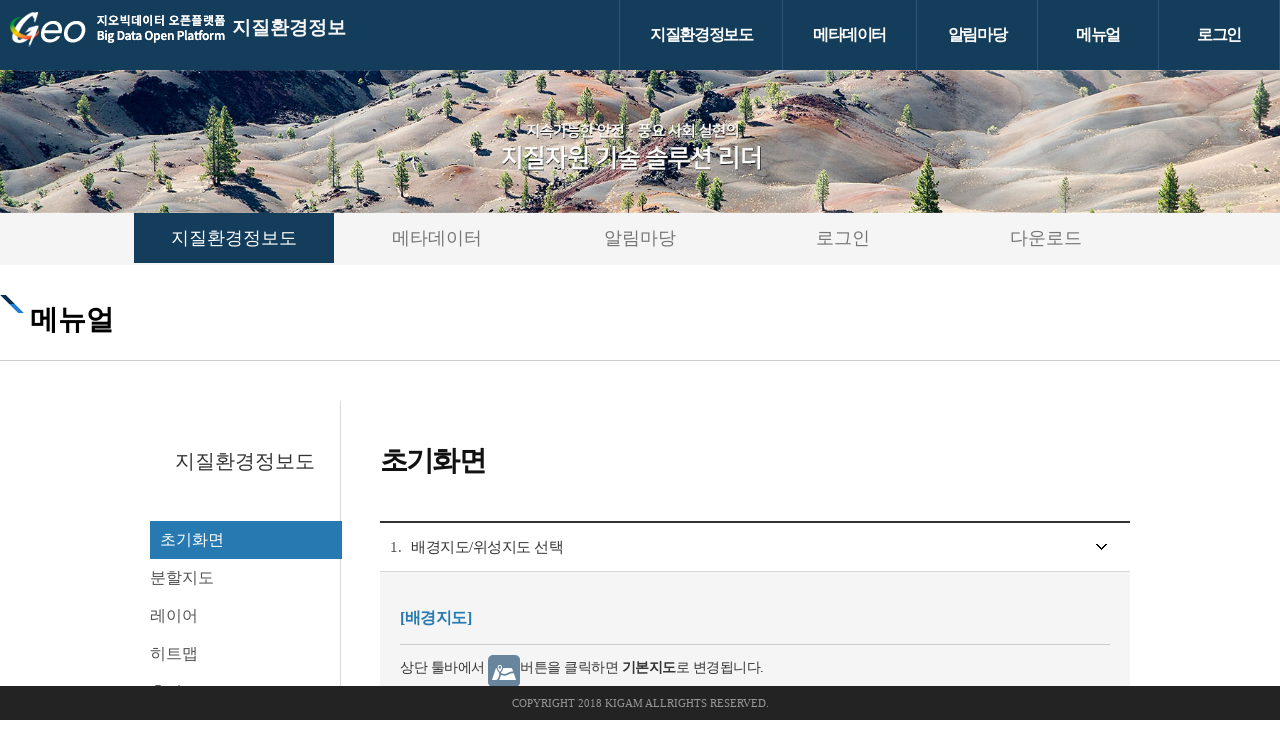

--- FILE ---
content_type: text/html;charset=UTF-8
request_url: https://data.kigam.re.kr/gives/manual/mapService.do;jsessionid=0017766E9DCC6A0B87E8BA461864BC23
body_size: 3510
content:



<!DOCTYPE html>
<html lang="ko">
	<head>
		<meta charset="utf-8">
		<title>지질환경정보 검증/분석 시스템</title>

		
		<link rel="stylesheet" type="text/css" href="/gives/css/base.css" />
	    <link rel="stylesheet" type="text/css" href="/gives/css/common.css" />
	    <link rel="stylesheet" type="text/css" href="/gives/css/form.css" />
		<link rel="stylesheet" type="text/css" href="/gives/css/swiper.min.css" />		
		<link rel="stylesheet" type="text/css" href="/gives/css/help_layout.css" />
	    <script type="text/javascript" src="/gives/js/swiper.js" /></script>
		<script type="text/javascript" src="/gives/js/jquery-1.7.1.min.js"></script>
		
		<!-- Global site tag (gtag.js) - Google Analytics -->
		<script async src="https://www.googletagmanager.com/gtag/js?id=G-69PC3S02N8"></script>
		<!-- <script async src="https://www.googletagmanager.com/gtag/js?id=UA-182091171-1" integrity="sha384-/pBnq/NUcP/ng/eAGpBsd8WMR1MB/Xl5LGUrJA1adnhbmlBtDM43Jbi8GCngcObG" crossorigin="anonymous"></script> -->
		<script>
		    window.dataLayer = window.dataLayer || [];
		    function gtag(){dataLayer.push(arguments);}
		    gtag('js', new Date());
		    gtag('config', "UA-G-69PC3S02N8");
		</script>
	</head>
	<body>
	<div id="wrapper">
		<!-- HEADER -->
		

<script type="text/javascript">
	function myFunction() {
		document.getElementById("myDropdown").classList.toggle("show");
	}
	// Close the dropdown if the user clicks outside of it
	window.onclick = function(event) {
	  if (!event.target.matches('.dropbtn')) {
		var dropdowns = document.getElementsByClassName("dropdown-content");
		var i;
		for (i = 0; i < dropdowns.length; i++) {
		  var openDropdown = dropdowns[i];
		  if (openDropdown.classList.contains('show')) {
			openDropdown.classList.remove('show');
		  }
		}
	  }
	}
</script>
<div id="header">
	<h1>
		<a href="/gives/user/index.do;jsessionid=9E4C5D8F2717314259117AD20E7EBADE" style="line-height: 42px;">
			<!-- <img src="/gives/images/index/logo.gif" alt="지질환경정보 검증 분석 시스템"> -->
			<img src="/gives/images/common/logo.png" alt="지질환경정보 검증 분석 시스템" style="padding-top:7px">
			<span style="font-size:19px; color: whitesmoke;">지질환경정보</span>
		</a>
	</h1>
	<div id="navi">
		<ul id="nav">
	        <li class="line"><a href="/gives/mapService/main.do;jsessionid=9E4C5D8F2717314259117AD20E7EBADE" class="hsubs">지질환경정보도</a></li>
	        <li class="line"><a href="/gives/mapService/main.do;jsessionid=9E4C5D8F2717314259117AD20E7EBADE?link=data" class="hsubs">메타데이터</a></li>
	        <li class="line"><a href="/gives/user/qna.do;jsessionid=9E4C5D8F2717314259117AD20E7EBADE" class="hsubs">알림마당</a>
		        <ul class="subs">



					<li><a href="/gives/user/qna.do;jsessionid=9E4C5D8F2717314259117AD20E7EBADE" target="_self">QNA</a></li>
				</ul>
	        </li>
	        <li class="line"><a href="/gives/manual/account.do;jsessionid=9E4C5D8F2717314259117AD20E7EBADE" class="hsubs">메뉴얼</a>
	        	<ul class="subs">
	        		<li><a href="/gives/manual/mapService1.do;jsessionid=9E4C5D8F2717314259117AD20E7EBADE" target="_self">지질환경정보도</a></li>
	        		<li><a href="/gives/manual/metadata.do;jsessionid=9E4C5D8F2717314259117AD20E7EBADE" target="_self">메타데이터</a></li>
	        		<li><a href="/gives/manual/board.do;jsessionid=9E4C5D8F2717314259117AD20E7EBADE" target="_self">알림마당</a></li>
	        		<li><a href="/gives/manual/account.do;jsessionid=9E4C5D8F2717314259117AD20E7EBADE" target="_self">로그인</a></li>
	        		<li><a href="/gives/common/downloadManual.do;jsessionid=9E4C5D8F2717314259117AD20E7EBADE" target="_self">다운로드</a></li>
	        	</ul>
	        <li class="line menu_last">
	        
	        	<a href="/gives/user/login.do;jsessionid=9E4C5D8F2717314259117AD20E7EBADE" class="hsubs">로그인</a>
			
			
	        </li>
		</ul>
	</div>
	<!-- 모바일 버튼 -->
	<div class="dropdown">
	<button onclick="myFunction()" class="dropbtn">menu</button>
	  <div id="myDropdown" class="dropdown-content">
		<a href="/gives/mapService/main.do;jsessionid=9E4C5D8F2717314259117AD20E7EBADE">메타데이터</a>
		<a href="/gives/mapService/main.do;jsessionid=9E4C5D8F2717314259117AD20E7EBADE?link=data">지질환경정보도</a>


		<a href="/gives/user/qna.do;jsessionid=9E4C5D8F2717314259117AD20E7EBADE">QNA</a>
		
		 
			<a href="/gives/user/login.do;jsessionid=9E4C5D8F2717314259117AD20E7EBADE">로그인</a>
		
		
		
	  </div>
	</div>
</div>

		<!-- END HEADER -->
		<!-- SUB VISUAL -->
		




 	



	
	
		 <!--ST  Visual-->
		<div class="sub-visual">
	  		<img src="/gives/images/sub-visual.jpg" style="width:100%" alt="서브이미지1">
		</div>   
		<div class="sub-menu">
		 	<a href="mapService.do;jsessionid=9E4C5D8F2717314259117AD20E7EBADE" class="active">지질환경정보도</a>
		 	<a href="metadata.do;jsessionid=9E4C5D8F2717314259117AD20E7EBADE" class="">메타데이터</a>
		 	<a href="board.do;jsessionid=9E4C5D8F2717314259117AD20E7EBADE" class="">알림마당</a>
		 	<a href="account.do;jsessionid=9E4C5D8F2717314259117AD20E7EBADE" class="">로그인</a>
		 	<a href="/gives/common/downloadManual.do;jsessionid=9E4C5D8F2717314259117AD20E7EBADE">다운로드</a>   					
		</div>
		<!--//END Visual-->
	

<script type="text/javascript">
	$(document).ready(function(){
		/* 서브메뉴 선택 */
		/* menuStr[2]에 ~View.do나 ~Write.do가 들어올경우 ~List.do로 변경 
			boardWrite.do 일경우  boardList.do로 변경 */
		/* var re = /(\w+)(View|Write|search).do$/;
		var str = "mapService.do";
		var newstr = str.replace(re, "$1.do"); */
		
		
		
		/*현재 url*/
		var curUrl = $(location).attr('href').replace('#','').split('/');

		// ex)  /common/intro.do?pmode=vision 파라미터 포함   해당 문자열로 끝나는 메뉴 활성화
		var urlStr = '/'+curUrl[curUrl.length-2]+'/'+curUrl[curUrl.length-1];	 

		// ex)	//파라미터 제거   해당문자열로 시작하는 메뉴 활성화
		var urlStr2 = urlStr.split('?')[0];

		/* url에 ~View.do나 ~Write.do가 들어올경우 ~.do로 변경 ex) boardWrite.do 일경우  boardList.do로 변경 */
		var re = /(\w+)(View|Write|Regist|Detail|WeekList|DailyList|Modify).do$/;					
		var newStr1 = urlStr2.replace(re, "$1.do");				//자료실 공지사항은 ~~~~.do

		var re2 = /(\w+)\/(search)(\w+)/;		//searchNotice.do  는 /notice.do로 변경			
		var newStr1 = newStr1.replace(re2,  function(match,p1,p2,p3,offset,string){ var str3 = p3.toString(); str3 = str3.toLowerCase(); return str3});			
		var targetTag = $('a[href$="'+newStr1+'"]');
		targetTag.addClass("active");
	});
</script>
	


		<!-- END SUB VISUAL -->
		<!-- MAIN PANEL -->
		


<div class="sub-wrap">			
	<div class="sub-title">
		<h3>메뉴얼</h3>
<!-- 		<span class="mbtn_area"><a href="#" id="toggle-btn" class="pc_none">menubar</a></span> -->
	</div>
</div>
<!-- Container start  -->
<div id="container_wrap">
	<div id="container">
		<!-- lnb -->
		<div id="lnb_wrap">
			<div class="lnb_title">
				<h2>지질환경정보도</h2>
			</div>
			<ul class="lnb_menu">
					<li class="active"><a href="">초기화면</a></li>
					<li><a href="mapService2.do;jsessionid=9E4C5D8F2717314259117AD20E7EBADE">분할지도</a></li>
					<li><a href="mapService3.do;jsessionid=9E4C5D8F2717314259117AD20E7EBADE">레이어</a></li>
					<li><a href="mapService4.do;jsessionid=9E4C5D8F2717314259117AD20E7EBADE">히트맵</a></li>
					<li><a href="mapService5.do;jsessionid=9E4C5D8F2717314259117AD20E7EBADE">측정</a></li>
					<li><a href="mapService6.do;jsessionid=9E4C5D8F2717314259117AD20E7EBADE">행정경계지도</a></li>
					<li><a href="mapService7.do;jsessionid=9E4C5D8F2717314259117AD20E7EBADE">지도출력/저장</a></li>
				</ul>
		</div>
		<!--//. lnb -->

		<!-- Right Content area -->
			<div id="contBody">
				<!-- content title -->
				<div class="content_head">					
						<h2>초기화면</h2>				
				</div>
				<!--//. content title -->

				<div>
				    <ul id="accordion" class="accordion">
						<li>
						   <h3><span>1.</span>배경지도/위성지도 선택  </h3>
						   <div class="panel first">
								<h4 class="sub-title">[배경지도]</h4>
								<p>상단 툴바에서 <img src="../images/help/ic_01.gif" alt="" />버튼을 클릭하면 <strong>기본지도</strong>로 변경됩니다.</p>
								<p><img src="../images/help/map-main.jpg" alt="" class="view"/></p>

								<h4 class="sub-title">[위성지도]</h4>
								<p>상단 툴바에서 <img src="../images/help/ic_02.gif" alt="" />버튼을 클릭하면 <strong>위성지도</strong>로 변경됩니다.</p>
								<p><img src="../images/help/map-w.jpg" alt="" class="view"/></p>
							</div>
						</li>
						<li>
						   <h3><span>2.</span>지도 확대/축소  </h3>
						   <div class="panel">
								<h4 class="sub-title">[확대]</h4>
								<p>상단 툴바에서 <img src="../images/help/ic_plus.gif" alt="" />버튼을 클릭하거나 마우스 휠을 위로 드래그하면 지도가 확대됩니다.</p>
								<h4 class="sub-title">[축소]</h4>
								<p>상단 툴바에서 <img src="../images/help/ic_minus.gif" alt="" />버튼을 클릭하거나 마우스 휠을 아래로 드래그하면 지도가 축소됩니다.</p>
							</div>
						</li>
						<li>
						   <h3><span>3.</span>지도 이동/초기화  </h3>
						   <div class="panel">
								<h4 class="sub-title">[이동]</strong></h4>
								<p>지도에서 마우스를 클릭하고 이동하고자 하는 방향의 반대방향으로 마우스를 드래그하면 해당영역으로 지도가 이동됩니다.</p>
								<h4 class="sub-title">[초기화]</strong></h4>
								<p>상단 툴바에서 <img src="../images/help/ic_refresh.gif" alt="" />버튼을 클릭하면 현재 지도가 초기화됩니다.</p>
							</div>
						</li>
						<li>
						   <h3><span>4.</span>인덱스맵  </h3>
						   <div class="panel">							
								<p>지도화면 우측 하단의 <img src="../images/help/ic_indexmap.gif" alt="" /> 버튼을 클릭하면 현재 지도위치를 인덱스맵으로 확인할 수 있습니다.</p>
							</div>
						</li>
						
					</ul>
				</div>
				
			</div>
			<!--//. Right -->
	
	</div>
	<script type="text/javascript" src='../js/jquery-ui.min.js'></script>
	<script type="text/javascript" src='../js/jquery-accordion.js'></script>
	<!-- <script type="text/javascript" src='../js/jquery.simple-sidebar.min.js'></script> -->
	<script type="text/javascript" src="../js/common.js"></script>
</div>

	</div>
		<!-- END MAIN PANEL -->
		<!--footer-->
		
<div id="footer">
   	<div class="copyright">Copyright 2018 KIGAM AllRights Reserved.</div>
</div>
		<!--//footer-->
	</body>
</html>


--- FILE ---
content_type: text/css
request_url: https://data.kigam.re.kr/gives/css/base.css
body_size: 3601
content:
@charset "utf-8";
@import url(//fonts.googleapis.com/earlyaccess/nanumgothic.css);

/* base */
#wrapper{margin:0 auto;padding-bottom:50px;width:100%;background: url(../images/back_header.gif) repeat-x left -15px}
#header, #container, #footer{position:relative}
#header{height:70px;text-align:left;width:1450px;margin:0px auto;}
.container_wrap{position:relative;margin:30px auto;overflow:hidden;width:1100px;}
.container{float:left;position:relative;width:710px;}
.aside{float:right;position:relative;width:372px;}

/* header */
#header h1{padding-top:5px;float:left}
.topMenu{position:relative;margin:0 auto;line-height:40px;font-size:13px;color:#fff;float:right;}
.topMenu li{float:left;padding:0px 4px;}
.topMenu a:link{font-size:11px;color:#fff;display:inline-block;margin:0px 3px;}
.topMenu a:visited{font-size:11px;color:#fff;}
.topMenu a:hover{font-size:11px;color:#58b9cb;}

/* Nav */
#nav{position:relative;float:right;height:70px;line-height:70px;font-size:16px;z-index:99}
#nav ul{position:absolute;overflow:hidden;top:-9999px;left:-9999px;border:#aaa 1px solid;border-top:none;background:#fff;z-index:2}
#nav li{position:relative;float:left}
/* #nav .hsubs{margin:0px 30px;font-weight:600;letter-spacing:-0.09em} */
#nav .hsubs{margin:0px 30px;font-weight:600;letter-spacing:-0.09em; min-width:60px;text-align:center}
#nav li a{display:block;position:relative;float:left;height:70px;color:#fff;font-weight:normal;letter-spacing:-0.5px}
#nav li:hover > a{color:#00b8ff}
#nav .subs li:hover > a{width:100%;line-height:30px !important;border-bottom:none}
/*#nav li:hover, #nav a:focus, #nav a:hover, #nav a:active{background:none repeat scroll 0 0;outline:0 none}*/
#nav li:hover ul.subs {left:0;top:70px;width:100%;-moz-transform: scaleY(1);-ms-transform: scaleY(1);-o-transform: scaleY(1);-webkit-transform: scaleY(1);transform: scaleY(1)}
#nav ul li{width:100%;background:none}
#nav ul li a{height:30px;line-height:30px;color:#444;font-size:12px;padding:0 20px;white-space:nowrap}
#nav ul li:hover > a{line-height:30px;background:#f9f9f9;color:#00b8ff;padding:0 20px}
.menu2{padding-right:10px;margin-left:-5px}
.menu3{padding-right:30px;margin-left:-15px}
#nav img{margin-right:10px !important}
#navi .line{border-left:1px solid #2d5377}
#navi .menu_last {border-right:1px solid #2d5377;}

/*메인*/
#visual_wrap{width:100%; background:url(../images/index/back_stone.jpg);text-align:center;/*background-size: cover; */z-index:1; position:relative;}
#visual_wrap .visual_Img{width:1450px;height:450px;margin:0px auto;z-index:1;position:relative;}
#main-wrap{width:100%;margin-top:-40px;z-index:15; position:relative;text-align:center;min-height:300px;}
.main-golink{width:1360px; background-color:#fff;margin:0px auto;padding:50px 45px 25px 45px;text-align:left;height:180px; }
.main-golink p{width:300px;font-weight:600;margin-left:7px;}
.main-golink p.tlt{color:#000;font-size:30px;line-height:50px;letter-spacing:-1px;}
.main-golink p.commnet{color:#767676;font-size:16px;line-height:24px; margin-bottom:10px;}
	.golink_map{width:660px;height:170px; background:#f5f5f5;border:1px solid #ddd;float:left;}
	.golink_map li{float:left;padding:10px;}
	.golink_map li span{color:#228ab1;font-size:18px; margin:-20px 0px 0px 10px;}
	.golink_meta{width:660px;height:170px; background:#f5f5f5;border:1px solid #ddd;float:right;}
	.golink_meta li{float:left;padding:10px;}
	.golink_meta li span{color:#228ab1;font-size:18px; margin:-20px 0px 0px 10px;}

	a.golink:link{clear: both; width:90px; border-radius:4px; background:#3f3f3f;color:#fff;  border-color:#3f3f3f;padding:2px;margin-top:5px; display:block;text-align:center; line-height:24px;height:24px;margin-left:7px;}
	a.golink:visited{width:90px; border-radius:4px; background:#3f3f3f;color:#fff;  border-color:#3f3f3f;padding:2px;margin-top:5px; display:block;text-align:center;}
	a.golink:hover{width:90px; border-radius:4px; background:#605d5d;color:#fff;  border-color:#605d5d;padding:2px;margin-top:5px; display:block;text-align:center;}

.board-wrap{width:1330px;margin:0px auto;padding:15px;text-align:left; border:1px solid #ddd; height:90px;}
.board-wrap li{float:left;}
.board-wrap li span{ display:block;}
.board-wrap li.board_list{margin:5px 0px 0px 25px; width:320px;}
.board-wrap li .check_notice{ display:block; background:#1166a2;font-size:11px;color:#fff;width:70px; padding:1px; text-align:center;margin-bottom:7px;}
.board-wrap li .check_media{ display:block; background:#49820d;font-size:11px;color:#fff;width:70px; padding:1px; text-align:center;margin-bottom:7px;}
.board-wrap li .check_data{ display:block; background:#ff9000;font-size:11px;color:#fff;width:70px; padding:1px; text-align:center;margin-bottom:7px;}
.board-wrap li .print_bbs{ background:url(../images/index/board_icon.png) no-repeat left;padding-left:12px;font-size:14px;line-height:22px;color:#979595;}
.board-wrap li .print_date{color:#0c5190;margin-left:12px; font-weight:600;font-size:14px;}
.board-wrap a:link{color:#414040;font-size:14px;line-height:18px;text-decoration:none;}
.board-wrap a:visited{color:#414040;font-size:14px;line-height:18px;text-decoration:none;}
.board-wrap a:hover{color:#3f5784;font-size:14px;line-height:18px;text-decoration:none;}

.footer-commpany{width:100%;margin:0px auto;padding:15px 0px; text-align:center; height:75px; margin-top:20px;}
.footer-commpany img{margin:0px 5px;}

.btnGreen{background:#5eb716;color:#fff;padding:0px 10px;font-size:12px;}
.btnWhite{background:#fff;font-size:13px;width:22px;text-align:center;}
.btnWhite2{background:#fff;font-size:0px;width:22px;text-align:center;padding-left:7px;}

/* footer */
#footer{position:fixed;bottom:0px;overflow:hidden;width:100%;background:#232323; text-align:center; text-transform:uppercase;z-index: 20}
.copyright{font-size:11px;color:#979595;padding:7px 0px;}
	/*2016/12/07 추가*/
.footer_btn{position:absolute;right:0px; top:20px;}
/*.personal{line-height:35px;color:#888}
.personal span{padding:0 10px;color:#ddd}*/
.adress{margin:25px 0 0 300px;line-height:18px}
.adress small{font-size:11px;color:#999}

/*서브*/
.sub-visual{position:relative;margin:0 auto;max-width:1800px}
.sub-wrap{overflow: hidden;margin:20px auto;width:1200px}
.sub-title{overflow: hidden;width:100%;margin-bottom: 10px;padding-bottom:15px;border-bottom:#ccc 1px solid}
.sub-title h3{line-height:50px;padding-left:30px;font-size:28px;font-weight:600;color:#000;background: url(../images/bullet_title.png) no-repeat 0 0}
.sub-title p{padding-left:30px}
/* .sub-menu{overflow:hidden; width:1800px;line-height:50px;margin:0 auto;background:#f5f5f5} */
/* .sub-menu a{display:block;float:left;width:200px;text-align:center;font-size:18px} */
.sub-menu{overflow:hidden; line-height:50px;margin:0 auto;background:#f5f5f5;text-align:center}
.sub-menu a{display:inline-block;width:200px;text-align:center;font-size:18px}
.sub-menu .active{background: #133d5a; color:#fff !important}

/* lnb */
.lnb{float:left;width:210px}
.lnb-title{width:210px;height:129px;border-bottom:#eee 1px solid}
.lnb-title h4{position:absolute;right:10px;top:60px;font-size:28px;line-height:35px;text-align:right;letter-spacing:-1px;color:#333}
.lnb-title span{position:absolute;right:10px;top:40px;font-size:11px;letter-spacing:-0.3px;color:#ccc}
.lnb ul{padding:0;width:207px;margin-left:1px}
.lnb ul li{line-height:30px}
.lnb ul li a{display:block;font-size:13px;font-weight:400;padding:0 15px}
.lnb ul li a:hover{color:#333}
.lnb ul li a{color:#888}
.lnb ul li > ul{padding:5px 0;border-top:#ddd 1px solid;background:#f9f9f9}
.lnb ul li > ul li{line-height:25px;border-bottom:none}
.lnb ul li > ul li a{display:block;font-size:1em;font-weight:400}
.lnb ul li > ul li a:hover{color:#333}
.lnb ul li > ul li a{color:#888}
/* .active{width:210px;margin-left:-1px;background:url('file:///D|/Lee_work/광해정보통합/www/images/sub/lnb-on.gif') no-repeat left -5px} */
/* .active a span{color:#fff !important;font-weight:bold} */
.lnb dl{margin:10px 0px 0px 7px}
.lnb dl dd{float:left;margin:2px}

/* 로그인 */
.login-bg{background:url('../images/login-box.gif') repeat-x center 377px}
.login-wrap{width:100%;height:900px;background: url('../images/login-bg.jpg') no-repeat right top}
.login-area{position:absolute;top:210px;left:50%;margin-left:-350px;width:600px}
.login-area ul{width:600px}
.login-area ul img{margin:10px 0}
.login-area ul span{line-height: 32px;font-size: 20px;font-weight:400;color:#666}
.login-box{margin-top:30px;padding:30px 30px 30px 0px}
.btn-login{width:84px;line-height:84px;margin-top:5px;border:none;text-indent: -5000px; background:url(../images/btn-login.gif) no-repeat 0 0}
.btn-id{width:134px;line-height:32px;margin-top:5px;border:none;color:#fff;font-weight: bold; background:url(../images/btn-bg1.png) no-repeat 0 0}
.btn-pw{width:134px;line-height:32px;margin:5px 2px 0px 2px;border:none;color:#fff;font-weight: bold; background:url(../images/btn-bg2.png) no-repeat 0 0}
.btn-join{width:134px;line-height:32px;margin-top:5px;border:none;color:#fff;font-weight: bold; background:url(../images/btn-bg3.png) no-repeat 0 0}
.login-box p{line-height:30px;font-size:14px;color:#fff}
.login-box input{margin-right:5px}
.login-input{width:320px !important;height:37px !important;padding-left:5px !important;border:#000 1px solid !important;font-size:14px !important;border-radius: 0px !important}
.login-pw{width:313px;height:36px;padding-left:5px;border:#000 1px solid;font-size:14px}
#footer-login{position:absolute;top:712px;left:50%;margin-left:-350px;width:600px;line-height: 35px;text-align:left;color:#999}

/* All */
.colorR{color:#ff6600 !important}
.noPd{padding:0 !important}
.tCenter{text-align:center !important}
.tLeft{text-align:left !important}
.noBg{background:none !important}
.noBd{border:none !important}
.noBdr{border-right:none !important}
.noMg{margin:0px !important}
.fRight{float:right !important}
.w220{width:220px !important}
.w250{width:250px !important}
.w280{width:280px !important}
.w300{width:300px !important}
.brL{border-top-left-radius:10px;-webkit-border-top-left-radius:10px;-moz-border-radius-topleft:10px}
.brR{border-top-right-radius:10px;-webkit-border-top-right-radius:10px;-moz-border-radius-topright:10px}
.brA{border-radius:10px;-webkit-border-radius:10px;-moz-border-radius:10px}
.dropbtn {
    background:url(../images/map/btn-more.png) no-repeat 0 0;
    color: white;
	width:39px;
	height:39px;
    padding: 0px;
	margin:8px 0px 0px 0px;
    font-size: 16px;
    border: none;
    cursor: pointer;
	text-indent: -5000px;
	border-radius: 5px
}
.dropbtn:hover, .dropbtn:focus {
    background-color: #2980B9;
}

.dropdown {float:right;
    position: absolute;top:10px;right:20px;
    display:none;
z-index: 19
}

.dropdown-content {
    display: none;
    position: absolute;
	right:10px;top:10px;
    background-color: #f1f1f1;
    min-width: 160px;
    overflow: auto;
    box-shadow: 0px 8px 16px 0px rgba(0,0,0,0.2);
	border-radius:5px

}

.dropdown-content a {
    color: black;
    padding: 12px 16px;
    text-decoration: none;
    display: block;
}

.dropdown a:hover {background-color: #ddd;}

.show {display: block;}
@media screen and (min-width: 100px) and (max-width:500px){
#header h1{padding-top:15px;float:left}
#header h1 img{width:70%;margin-left:5px}
#header{height:70px;text-align:left;width:100%;margin:0px auto;}
.container_wrap{position:relative;margin:30px auto;overflow:hidden;width:100%;}
.container{float:left;position:relative;width:710px;}
.aside{float:right;position:relative;width:372px;}
#nav{display: none}
a.golink:link{margin-left:0px}
.dropdown{display: inline-block}
#main-wrap{width:98%;margin-top:0px;z-index:15;padding:0px 1%;position:relative;text-align:center;min-height:100%;}
.main-golink{overflow: hidden; width:100%; background-color:#fff;margin:0px auto;padding:50px 0 25px 0;text-align:left;height:100%; }
.main-golink img{width:100%;float:left}
.main-golink p{float:right;width:100%;font-weight:600;margin-left:7px;}
.golink_map{ width:99.8%;height:100%; margin-bottom:10px;background:#f5f5f5;border:1px solid #ddd;float:left;}
.golink_meta{width:99.8%;height:100%; background:#f5f5f5;border:1px solid #ddd;float:left;}
.golink_img{width:100%}
.golink_txt{width:100%}
.board-wrap{clear: both;overflow: hidden; width:96%;margin:0px auto;padding:2%;text-align:left; border:1px solid #ddd; height:100%;}
.board-wrap li.board_list{float:left;margin:10px 0px 0px 0px; width:100%;}
.mainb_title{float:left;width:100%;background: #eee}
.footer-commpany{clear: both;overflow: hidden; width:100%;margin:20px auto;padding:0px; text-align:center; height:100%;}
.footer-commpany img{margin:1% 1%;width:40%}
.sub-wrap{overflow: hidden;margin:30px auto;width:100%}
.board-top{display:none}
.board-page{display:none !important}
.sub-menu{width:100%}
.sub-menu a{width:150px}
            }
@media screen and (max-width:900px){ .board-top{display:none}.board-page{display:none !important}.sub-menu{width:100%}
}
@media screen and (min-width: 500px) and (max-width:1024px){
#header{height:70px;text-align:left;width:100%;margin:0px auto;}
#header h1 img{margin-left:10px}
.container_wrap{position:relative;margin:30px auto;overflow:hidden;width:100%;}
.container{float:left;position:relative;width:710px;}
.aside{float:right;position:relative;width:372px;}
#nav{display: none}
a.golink:link{margin-left:0px}
.dropdown{display: inline-block}
#main-wrap{width:98%;margin-top:0px;z-index:15;padding:0px 1%;position:relative;text-align:center;min-height:100%;}
.main-golink{overflow: hidden; width:100%; background-color:#fff;margin:0px auto;padding:50px 0 25px 0;text-align:left;height:100%; }
.main-golink img{width:100%;float:left}
.main-golink p{float:right;width:100%;font-weight:600;margin-left:7px;}
.golink_map{ width:99.8%;height:100%; margin-bottom:10px;background:#f5f5f5;border:1px solid #ddd;float:left;}
.golink_meta{width:99.8%;height:100%; background:#f5f5f5;border:1px solid #ddd;float:left;}
.golink_img{width:40%}
.golink_txt{width:50%}
.board-wrap{clear: both;overflow: hidden; width:96%;margin:0px auto;padding:2%;text-align:left; border:1px solid #ddd; height:100%;}
.board-wrap li.board_list{float:left;margin:10px 0px 0px 0px; width:100%;}
.mainb_title{float:left;width:100%;background: #eee}
.footer-commpany{clear: both;overflow: hidden; width:100%;margin:20px auto;padding:0px; text-align:center; height:100%;}
.footer-commpany img{margin:0px 1%;width:17%}
.sub-wrap{overflow: hidden;margin:30px auto;width:100%}
.sub-menu{width:100%}
            }
@media screen and (min-width: 1025px) and (max-width:1400px){
#header h1 img{margin-left:10px}
#header{height:70px;text-align:left;width:100%;margin:0px auto;}
.container_wrap{position:relative;margin:30px auto;overflow:hidden;width:100%;}
.container{float:left;position:relative;width:710px;}
.aside{float:right;position:relative;width:372px;}
a.golink:link{margin-left:0px}
#main-wrap{width:98%;margin-top:-40px;z-index:15;padding:0px 1%;position:relative;text-align:center;min-height:100%;}
.main-golink{overflow: hidden; width:100%; background-color:#fff;margin:0px auto;padding:50px 0 25px 0;text-align:left;height:100%; }
.main-golink img{width:100%;float:left}
.main-golink p{float:right;width:100%;font-weight:600;margin-left:7px;}
.golink_map{ width:49%;height:100%; background:#f5f5f5;border:1px solid #ddd;float:left;}
.golink_meta{width:49%;height:100%; background:#f5f5f5;border:1px solid #ddd;float:right;}
.golink_img{width:40%}
.golink_txt{width:50%}
.board-wrap{clear: both;overflow: hidden; width:96%;margin:0px auto;padding:2%;text-align:left; border:1px solid #ddd; height:100%;}
.board-wrap li.board_list{float:left;margin:10px 0px 0px 1%; width:25%;}
.mainb_title{float:left;width:20%;background: #eee}
.mainb_title img{width:100%}
.footer-commpany{clear: both;overflow: hidden; width:100%;margin:20px auto;padding:0px; text-align:center; height:100%;}
.footer-commpany img{margin:0px 1%;width:17%}
.sub-wrap{overflow: hidden;margin:30px auto;width:100%}
.sub-menu{width:100%}
            }


--- FILE ---
content_type: text/css
request_url: https://data.kigam.re.kr/gives/css/common.css
body_size: 2190
content:
@charset"utf-8";
@import url(//fonts.googleapis.com/earlyaccess/nanumgothic.css);

/*CSS Document */

*{margin:0;padding:0}
html{overflow-y:auto}
body{position:relative;padding:0;font:13px 'MalgunGothic','맑은고딕','NanumGothic', '나눔고딕', '돋움', 'Dotum', 'sans-serif';color:#757575;line-height:1.6em;-webkit-text-size-adjust:none/*아이폰 가로모드로 했을때 글자가 커지는걸 방지*/}
img{vertical-align:top}
img,fieldset,iframe{border:0 none}
li{list-style:none}
table, td{border-collapse:collapse}
a{color:#757575;text-decoration:none}
caption, legend{width:0;height:0;font-size:0;color:transparent;line-height:0}
.IR{display:inline-block;width:0;height:0;font-size:0;color:transparent;line-height:0}
.blockIR{display:block;width:0;height:0;font-size:0;color:transparent;line-height:0}
article,aside,canvas,details,figcaption,figure,footer,header,hgroup,menu,nav,section,summary{display:block}
textarea{overflow:auto;margin:0;padding:0;border:1px solid #d2d2d2;background-color:#fff;font-family:'NanumGothic';font-size:1em;color:#231815;vertical-align:middle}
input{font-family:'NanumGothic';font-size:1em;color:#231815;vertical-align:middle}
hr{ border:0;height:0;border-top: 1px solid rgba(0, 0, 0, 0.1);border-bottom: 1px solid rgba(255, 255, 255, 0.3);margin:10px 0}
label{display:none}

/* Position */
.fl-r{float:right !important}
.fl-l{float:left !important}

/* Sizing */
.w100{width:100% !important}.w95{width:95% !important}.w90{width:90% !important}.w85{width:85% !important}.w80{width:80% !important}.w75{width:75% !important}.w70{width:70% !important}.w65{width:65% !important}.w60{width:60% !important}.w55{width:55% !important}.w50{width:50% !important}.w45{width:45% !important}.w40{width:40% !important}.w35{width:35% !important}.w25{width:25% !important}.w30{width:30% !important}.w20{width:20% !important}.w15{width:15% !important}.w10{width:10% !important}.w5{width:5% !important}

/* Margin, Padding, Border, Nobg... */
.mT0{margin-top:0 !important}.mT5{margin-top:5px !important}.mT10{margin-top:10px !important}.mT15{margin-top:15px !important}.mT20{margin-top:20px !important}.mT25{margin-top:25px !important}.mT30{margin-top:30px !important}.mT35{margin-top:35px !important}.mT40{margin-top:40px !important}
.mL0{margin-left:0 !important}.mL5{margin-left:5px !important}.mL10{margin-left:10px !important}.mL15{margin-left:15px !important}.mL20{margin-left:20px !important}.mL25{margin-left:25px !important}.mL30{margin-left:30px !important}.mL35{margin-left:35px !important}.mL40{margin-left:40px !important}
.mR0{margin-right:0 !important}.mR5{margin-right:5px !important}.mR10{margin-right:10px !important}.mR15{margin-right:15px !important}.mR20{margin-right:20px !important}.mR25{margin-right:25px !important}.mR30{margin-right:30px !important}.mR35{margin-right:35px !important}.mR40{margin-right:40px !important}
.mB0{margin-bottom:0 !important}.mB5{margin-bottom:5px !important}.mB10{margin-bottom:10px !important}.mB15{margin-bottom:15px !important}.mB20{margin-bottom:20px !important}.mB25{margin-bottom:25px !important}.mB30{margin-bottom:30px !important}.mB35{margin-bottom:35px !important}.mB40{margin-bottom:40px !important}

.p0{padding:0 !important}.p10{padding:10px !important}.p20{padding:20px !important}.p30{padding:30px !important}
.pT0{padding-top:0 !important}.pT10{padding-top:10px !important}.pT20{padding-top:20px !important}.pT30{padding-top:30px !important}
.pL0{padding-left:0 !important}.pL10{padding-left:10px !important}.pL20{padding-left:20px !important}.pL30{padding-left:30px !important}
.pR0{padding-right:0 !important}.pR10{padding-right:10px !important}.pR20{padding-right:20px !important}.pR30{padding-right:30px !important}
.pB0{padding-bottom:0px !important}.pB10{padding-bottom:10px !important}.pB20{padding-bottom:20px !important}.pB30{padding-bottom:30px !important}

.b0{border:none !important}
.bL0{border-left:0 !important}
.bR0{border-right:0 !important}
.bB0{border-bottom:0 !important}
.b1{border:1px solid #ddd !important}
.bT1{border-top:1px solid #ddd !important}
.bB1{border-bottom:1px solid #ddd !important}
.bL1{border-left:1px solid #ddd !important}
.bR1{border-right:1px solid #ddd !important}

.no-bg{background:none !important}
.inline{display:inline !important}
.clear{clear:both !important}
.txtL{text-align:left !important}
.txtC{text-align:center !important}
.txtR{text-align:right !important}
.clearfix{display:block}
.clearfix:after{display:block;clear:both;content:".";visibility:hidden;height:0}

.colorR{color:red !important}
.colorG{color:green !important}
.colorB{color:blue !important}
.dot-line{background:url(../images/common/dot-line.jpg) repeat-y 0 0}
.bkB{background:#00335b !important}


/* Slideshow container */
.slideshow-container {
  z-index: 10;
  max-width: 1800px;
  position: relative;
  margin: auto;
}
/* Next & previous buttons */
.prev, .next {
  cursor: pointer;
  position: absolute;
  top: 50%;
  width: auto;
  padding: 16px;
  margin-top: -22px;
  color: white;
  font-weight: 400;
  font-size: 32px;
  transition: 0.6s ease;
  border-radius: 0 3px 3px 0;
}

/* Position the "next button" to the right */
.next {
  right: 0;
  border-radius: 3px 0 0 3px;
}

/* On hover, add a black background color with a little bit see-through */
.prev:hover, .next:hover {
  background-color: rgba(0,0,0,0.8);
}

/* Caption text */
.text {
  color: #f2f2f2;
  font-size: 15px;
  padding: 8px 12px;
  position: absolute;
  bottom: 8px;
  width: 100%;
  text-align: center;
}

/* Number text (1/3 etc) */
.numbertext {
  color: #f2f2f2;
  font-size: 12px;
  padding: 8px 12px;
  position: absolute;
  top: 0;
}

/* The dots/bullets/indicators */
.dot {
  cursor: pointer;
  height: 15px;
  width: 15px;
  margin: 0 2px;
  background-color: #bbb;
  border-radius: 50%;
  display: inline-block;
  transition: background-color 0.6s ease;
}

/* .active, .dot:hover { */
/*   background-color: #717171; */
/* } */

/* Fading animation */
.fade {
  -webkit-animation-name: fade;
  -webkit-animation-duration: 1.5s;
  animation-name: fade;
  animation-duration: 1.5s;
}

@-webkit-keyframes fade {
  from {opacity: .4}
  to {opacity: 1}
}

@keyframes fade {
  from {opacity: .4}
  to {opacity: 1}
}

/* On smaller screens, decrease text size */
@media only screen and (max-width: 300px) {
  .prev, .next,.text {font-size: 11px}
}

/*2018.11*/
.en {display:block; font-size:11px;padding:3px 0}

--- FILE ---
content_type: text/css
request_url: https://data.kigam.re.kr/gives/css/help_layout.css
body_size: 2676
content:
@charset "UTF-8";

/* -----------------------------------------------------------------------------------------------------------------------------
  Common layout  - header, left, right, footer 
-----------------------------------------------------------------------------------------------------------------------------*/

	/* skipNavigation */
	.skiptoContent {position: absolute; margin: 0 auto; top: 0; left: 0; right: 0;}
	.skiptoContent a {position: absolute; width:100%; font-size: 0; top: -50px;z-index:9999}
	.skiptoContent a:active, .skiptoContent a:focus {display: block; font-size:12px; padding: 0; top:0; color:#fff; font-weight: bold; background: #272d34; outline: 0; height: 20px;padding:6px 0}

	#wrapper {
		position: relative;
		width: 100%;
		max-width: 100%;
		height:100%;
	}

	/* header area - top area & gnb */
	header {
		position:relative;
		margin:0;
		padding:0;
		width:100%;
	}

	/* top area*/
	#top_area {
		position:relative;
		margin:0 auto;	
		padding:10px 0 0 0;
		width:980px;	
		height:120px;
	}
	#top_area:after {
		clear:both;
		content:" ";
		display:block;
	}
	#top_area .logo {
		position:absolute;
		top:5px;
		left:0;
	}
	#top_area .logo a {
		display:block;
		width:310px;
	}
	#top_area a.link_h {
		position:absolute;
		top:15px;
		right:0;
	}
	#top_area a.link_h:hover {
		text-decoration:underline;
	}
	#top_area .headline {	
		padding:40px 0 0 0;
		font-size:36px;
		color:#133d5a;
		font-weight:bold;
		text-align:center;
	}


	/* gnb*/
 	#header { 
		position:relative;
		margin: 0 auto; 
/* 		width:100%;  */
		height:55px; 
		z-index: 10;		
		background-color:#133d5a;
	}
	#header .gnb {
		margin:0 auto;
		width:980px;
		height:55px;
	}
	#header .gnb ul { 
		margin:0;
		padding:0;
	}
	#header .gnb li {
		display: inline-block;
		margin:0;
	}
	#header .gnb li .txt {
		text-indent: -9999px;
		font-size: 0;
		line-height: 0;
	}
	#header .gnb li a {
		display: block;
		margin:0;
		padding: 12px 82px;
		font-size: 17px;
		color: #fff;
		text-align: center;
		text-decoration:none;
	}
	#header .gnb li:last-child a {
		padding: 12px 0px 12px 80px;
	}
	#header .gnb li a:hover, #header .gnb li a:focus {
		text-decoration: none;
		color:#00a5d2;
	}
	#header .gnb li.active > a {
		color: #00a5d2 !important;
		text-decoration:none;
		font-weight:600;	
	}


	/* Container_wrap Layout */
	#container_wrap {
		position:relative; 
		display:table; 
		width:100%; 
		height:100%;
		margin:0; 
		padding:0;
		z-index:2;}
	#container_wrap #container {
		position:relative; 
		display:table; 
		margin:0 auto;
		padding:0 0 70px 0;
		width:980px; 
		height:100%;  
		background-color:#fff; }

	/* Lnb */
	#container_wrap #container #lnb_wrap {
		position:absolute; 
		top:0; 
		left:0; 
		width:190px; 
		height:100%; 
		max-height:100%; 
		padding:0; 
		border-right:1px solid #d9d9d9;
		display:table-cell
	}
	#container_wrap #container #lnb_wrap .lnb_title h2 {
		font-size:20px; 
		font-weight:normal; 
		color:#333; 
		line-height:120px; 
		text-align:center; 
		vertical-align:middle;
	}
	#container_wrap #container #lnb_wrap .lnb_menu {
		margin:0;
		padding:0
	}
	#container_wrap #container #lnb_wrap .lnb_menu li {
		display:block;
		margin:0; 
		width:192px; 
		height:38px;
	}
	#container_wrap #container #lnb_wrap .lnb_menu li a {
		display:block; 
		font-size:16px; 
		color:#545454; 
		text-align:left; 
		line-height:38px;
	}
	#container_wrap #container #lnb_wrap .lnb_menu li a:hover {
		color:#0054a6; 
		font-weight:bold
	}
	#container_wrap #container #lnb_wrap .lnb_menu li.active {
		background-color:#2779b1; 
		width:182px; 
		padding-left:10px
	}
	#container_wrap #container #lnb_wrap .lnb_menu li.active a {color:#fff}
	#container_wrap #container #lnb_wrap:after {clear:both; content:""; display:block;}

	/* Right content body */
	#container_wrap #container #contBody {
		position:relative; 
		float:right;
		width:750px;
		height:100%;
		margin:0;
		padding:0 0 70px 40px; 
		display:table-cell
	}
	#container_wrap #container #contBody:after {clear:both; content:""; display:block;}

	/* Content head (title) */
	#container_wrap #container #contBody .content_head {
		position:relative;
		display:block; 
		width:100%; 
		height:120px; 
		margin:0;
	}
	#container_wrap #container #contBody .content_head h2 {
		width:100%; 
		font-size:28px; 
		color:#111;  
		line-height:120px;
		letter-spacing:-1.8px; 
	}
	#container_wrap #container #contBody .content_head:after {clear:both; content:""; display:block;}


	/* footer  */
	footer#footer_wrap {
		position:relative;  
		margin:0; 
		padding:0; 
		width:100%;
		height:70px;
		z-index:2;
		background:#fff;
		border-top:1px solid #d9d9d9;
	}
	footer#footer_wrap #footer {
		position:relative; 
		margin:20px auto; 
		width:980px;  
		color:#555; 
		font-size:13px; 
		letter-spacing:0px;
		z-index:2;
	}
	footer#footer_wrap #footer .copyright {
		line-height:22px; 
		font-size:12px;
		text-align:center;
	}
	

/* -----------------------------------------------------------------------------------------------------------------------------
	���� ������ 
--------------------------------------------------------------------------------------------------------------------------------*/

/* Accordian */       
 .accordion {
	width:100%; 
	margin: 0; 
	padding: 0; 
	border-top:2px solid #333; 
	letter-spacing:-0.5px
}
 .accordion li h3 {
	display: block; 
	margin: 0; 
	padding:14px 10px; 
	font-size:15px; 
	color:#333; 
	font-weight:normal; 
	border-bottom:1px solid #d8d8d8; 
	background:url("../images/help/ic_arr_down.gif") no-repeat 97% center; 
	cursor:pointer}

 .accordion li h3 span{ 
	color:#555; 
	padding-right:10px;}

 .accordion li h3:hover{ font-weight:bold}
 .accordion .panel {
	display:block;
	position:relative;	
	margin:0;	
	padding: 20px; 
	font-size:14px;
	color:#333; 
	background-color:#f5f5f5; 
	border-bottom:1px solid #ccc; 
	line-height:160%;}

 .accordion .panel p {line-height:26px;}
 .accordion .panel p img.view {
	max-width:710px; 
	border:none; 
	margin:15px 0;}

 .accordion .panel h4.sub-title {
	margin:15px 0 10px 0; 
	font-weight:600; 
	font-size:16px; 
	color:#2779b1}


/* -----------------------------------------------------------------------------------------------------------------------------
	Responsive Tablet & Mobile 
--------------------------------------------------------------------------------------------------------------------------------*/
/*  .pc_none {display:none} */

 @media (max-width: 1004px)  { 
/* 	#top_area { */
/* 		width: 100%; */
/* 		height: 90px; */
/* 		position: relative; */
/* 		z-index: 1;		 */
/* 		box-shadow: 1px 1px 3px 2px rgba(0, 0, 0, 0.8); */
/* 		border-bottom:1px solid #c4c4c4; */
/* 	} */
/* 	#top_area .logo{  */
/* 		left:50%; */
/* 		margin-left:-150px; */
/* 	} */
/* 	#top_area h1.headline {margin:0; font-size:26px;} */
/* 	#top_area a.link_h {display:none} */

/* 	#header { display:none} */

/* 	#container_wrap { */
/* 		width:100%;  */
/* 	} */
/* 	#container_wrap #container { */
/* 		margin: 0 auto; */
/* 		width: 100% !important; */
/* 	} */
/* 	#container_wrap #container #lnb_wrap{ */
/* 		display: none;		 */
/* 	} */
/* 	#container_wrap #container #contBody { */
/* 		position:relative;  */
/* 		float:none; */
/* 		width:96%;	 */
/* 		min-width: 320px;		 */
/* 		margin: 0 auto; */
/* 		padding:0 2%; */
/* 		background-color: #ffffff; */
/* 		box-sizing:border-box; */
/* 	} */
/* 	#container_wrap #container #contBody .content_head h2 { */
/* 	    font-size: 24px; */
/* 	}     */
	.accordion {max-width:98%; min-width:320px; margin: 0 auto;box-sizing:border-box;}
	.accordion li h3,
	.accordion li .panel,
	.accordion li .panel p {max-width:100%; box-sizing:border-box;}
	.accordion .panel p img.view {
		max-width: 98%;
		width:98%;
		border: none;
		margin: 15px 0;
	}
	
/* 	footer#footer_wrap #footer { */
/* 		position: relative; */
/* 		display:block; */
/* 		margin: 0px 0 0 0 !important; */
/* 		padding: 20px 0 !important; */
/* 		width: 100% !important; */
/* 		z-index: 2; */
/* 	} */
	
	/* mobile menu button */
/* 	 .mbtn_area a#toggle-btn {  */
/* 		display:inline-block; */
/* 		background:url("../images/help/btn-m.png") no-repeat left center;  */
/* 		width:39px;  */
/* 		height:39px;  */
/* 		font-size:0px;  */
/* 		cursor:pointer; */
/* 		text-indent: -9999px;  */
/* 	} */
/* 	 .mbtn_area {display:block; float:left; margin:-40px 0 0 15px} */

/* 	/*m-sidebar */ */
/* 	.m-sidebar { */
/* 	  position: fixed; */
/* 	  top: 0; */
/* 	  bottom: 0; */
/* 	  background: rgba(0, 0, 0, 0.5); */
/* 	  color: white; */
/* 	  width: 250px !important; } */

/* 	.m-sidebar .section { */
/* 	  margin: 1em 0; */
/* 	  margin-bottom: 2em !important; */
/* 	  padding:0 10px 0 0; */
/* 	  text-align:right; */
/* 	 } */

/* 	.m-sidebar-right { */
/* 	  right: 0; */
/* 	  text-align: left; } */

/* 	.m-sidebar-left { */
/* 	  left: 0; */
/* 	  text-align: left; } */

/* 	[data-ssbplugin="sbwrapper"] { */
/* 	  padding: 1em; } */

/* 	.m-sidebar-wrapper { */
/* 	  position: relative; */
/* 	  height: 100%; */
/* 	  overflow-y: auto; */
/* 	  overflow-x: hidden; */
/* 	  padding: 0; } */

/* 	/* mobile gnb */ */
/* 	.mgnb { */
/* 		width: 100%; */
/* 		margin:0; */
/* 		padding:0; */
/* 		border-top:1px solid #666; */
/* 	} */
/* 	ul.mgnb { */
/* 		padding: 0; */
/* 		margin: 65px 0 0 0; */
/* 		font-size: 16px; */
/* 		line-height: 22px; */
/* 		list-style: none; */
/* 		background: transparent;	 */
/* 	} */
/* 	ul.mgnb li a { */
/* 		line-height: 10px; */
/* 		font-size: 16px; */
/* 		color: #f5f5f5; */
/* 		letter-spacing:-1px; */
/* 		display: block; */
/* 		text-decoration: none;	 */
/* 		border-bottom:1px solid #666; */
/* 		padding:15px 0 17px 20px; */
/* 		margin:0; */
/* 	} */
/* 	ul.mgnb li a:hover {	 */
/* 		color:#00b8ff; */
/* 		display:block; */
/* 	} */
/* 	ul.mgnb ul { */
/* 		background: transparent; */
/* 		margin: 0; */
/* 		padding: 0; */
/* 		display: none; */
/* 	} */
/* 	ul.mgnb ul li { */
/* 		margin: 0; */
/* 		padding:0; */
/* 		clear: both; */
/* 	} */
/* 	ul.mgnb ul li a { */
/* 		padding-left:35px; */
/* 		font-size: 15px; */
/* 		font-weight: normal; */
/* 		outline:0; */
/* 		letter-spacing:-1px; */
/* 		background-color:#333; */
/* 	} */
/* 	ul.mgnb ul li a:hover { */
/* 		background: rgba(0, 0, 0, 0.5); */
/* 		color:#00b8ff; */
/* 	} */
/* 	ul.mgnb span{ */
/* 		float:right; */
/* 		padding-right:10px; */
/* 		font-size:16px; */
/* 		color:#777; */
/* 		font-weight:normal; */
/* 	} */

 } 

--- FILE ---
content_type: text/javascript
request_url: https://data.kigam.re.kr/gives/js/common.js
body_size: 416
content:
 /* common */
 $(document).ready(function() {  
		/* contents panel */
		$(".panel").hide();
		$(".first").show();
		$("#accordion>li>h3").each(function(index){
				$(this).on("click", function(){ 
					$(this).next(".panel").toggle();
				});
		});

	/* mobile menu area*/
	/*$('#m-sidebar').simpleSidebar({
      		opener: '#toggle-btn',
      		wrapper: '#wrapper',
      		animation: {
      			easing: 'easeOutQuint'
      		},
      		sidebar: {
      			align: 'left',
      			closingLinks: '.close-sb'
      		},
      		sbWrapper: {
      			display: true
      		}
      	})

		$(".mgnb").accordion({
				accordion:false,
				speed: 500,
				closedSign: '+',
				openedSign: '-'
		});
	*/

});	 